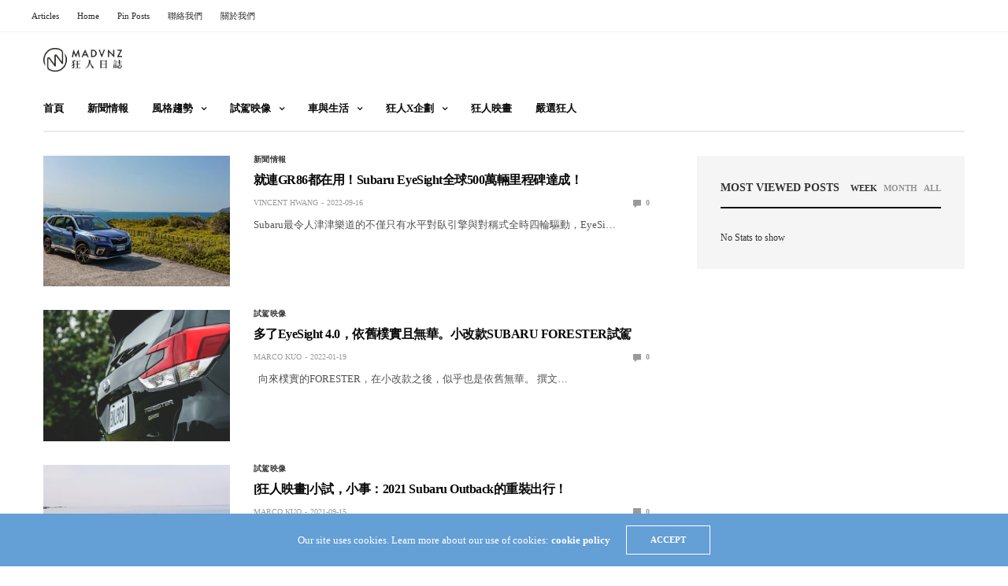

--- FILE ---
content_type: text/html; charset=UTF-8
request_url: https://madvnz.com/tag/eyesight/
body_size: 16551
content:
<!doctype html>
<html dir="ltr" lang="zh-TW" prefix="og: https://ogp.me/ns#">
<head>
<meta charset="UTF-8">
<meta name="viewport" content="width=device-width, initial-scale=1, maximum-scale=1, viewport-fit=cover">
<link rel="profile" href="http://gmpg.org/xfn/11">
<title>eyesight | MadVnz</title>
<!-- All in One SEO 4.9.2 - aioseo.com -->
<meta name="robots" content="max-image-preview:large" />
<link rel="canonical" href="https://madvnz.com/tag/eyesight/" />
<meta name="generator" content="All in One SEO (AIOSEO) 4.9.2" />
<script type="application/ld+json" class="aioseo-schema">
{"@context":"https:\/\/schema.org","@graph":[{"@type":"BreadcrumbList","@id":"https:\/\/madvnz.com\/tag\/eyesight\/#breadcrumblist","itemListElement":[{"@type":"ListItem","@id":"https:\/\/madvnz.com#listItem","position":1,"name":"Home","item":"https:\/\/madvnz.com","nextItem":{"@type":"ListItem","@id":"https:\/\/madvnz.com\/tag\/eyesight\/#listItem","name":"eyesight"}},{"@type":"ListItem","@id":"https:\/\/madvnz.com\/tag\/eyesight\/#listItem","position":2,"name":"eyesight","previousItem":{"@type":"ListItem","@id":"https:\/\/madvnz.com#listItem","name":"Home"}}]},{"@type":"CollectionPage","@id":"https:\/\/madvnz.com\/tag\/eyesight\/#collectionpage","url":"https:\/\/madvnz.com\/tag\/eyesight\/","name":"eyesight | MadVnz","inLanguage":"zh-TW","isPartOf":{"@id":"https:\/\/madvnz.com\/#website"},"breadcrumb":{"@id":"https:\/\/madvnz.com\/tag\/eyesight\/#breadcrumblist"}},{"@type":"Organization","@id":"https:\/\/madvnz.com\/#organization","name":"\u72c2\u4eba\u65e5\u8a8c","url":"https:\/\/madvnz.com\/","telephone":"+886987929177","logo":{"@type":"ImageObject","url":"https:\/\/i0.wp.com\/madvnz.com\/wp-content\/uploads\/2022\/07\/logo-index-536140.png?fit=536%2C140&ssl=1","@id":"https:\/\/madvnz.com\/tag\/eyesight\/#organizationLogo","width":536,"height":140},"image":{"@id":"https:\/\/madvnz.com\/tag\/eyesight\/#organizationLogo"},"sameAs":["https:\/\/www.facebook.com\/madvnzdiary","https:\/\/www.instagram.com\/madvnz\/","https:\/\/www.youtube.com\/user\/MadVnzDairy"]},{"@type":"WebSite","@id":"https:\/\/madvnz.com\/#website","url":"https:\/\/madvnz.com\/","name":"MadVnz","inLanguage":"zh-TW","publisher":{"@id":"https:\/\/madvnz.com\/#organization"}}]}
</script>
<!-- All in One SEO -->
<link rel='dns-prefetch' href='//cdn.plyr.io' />
<link rel='dns-prefetch' href='//stats.wp.com' />
<link rel='dns-prefetch' href='//www.googletagmanager.com' />
<link rel='preconnect' href='//i0.wp.com' />
<link rel="alternate" type="application/rss+xml" title="訂閱《MadVnz》&raquo; 資訊提供" href="https://madvnz.com/feed/" />
<link rel="alternate" type="application/rss+xml" title="訂閱《MadVnz》&raquo; 留言的資訊提供" href="https://madvnz.com/comments/feed/" />
<link rel="alternate" type="application/rss+xml" title="訂閱《MadVnz》&raquo; 標籤〈eyesight〉的資訊提供" href="https://madvnz.com/tag/eyesight/feed/" />
<style id='wp-img-auto-sizes-contain-inline-css' type='text/css'>
img:is([sizes=auto i],[sizes^="auto," i]){contain-intrinsic-size:3000px 1500px}
/*# sourceURL=wp-img-auto-sizes-contain-inline-css */
</style>
<style id='wp-emoji-styles-inline-css' type='text/css'>
img.wp-smiley, img.emoji {
display: inline !important;
border: none !important;
box-shadow: none !important;
height: 1em !important;
width: 1em !important;
margin: 0 0.07em !important;
vertical-align: -0.1em !important;
background: none !important;
padding: 0 !important;
}
/*# sourceURL=wp-emoji-styles-inline-css */
</style>
<style id='wp-block-library-inline-css' type='text/css'>
:root{--wp-block-synced-color:#7a00df;--wp-block-synced-color--rgb:122,0,223;--wp-bound-block-color:var(--wp-block-synced-color);--wp-editor-canvas-background:#ddd;--wp-admin-theme-color:#007cba;--wp-admin-theme-color--rgb:0,124,186;--wp-admin-theme-color-darker-10:#006ba1;--wp-admin-theme-color-darker-10--rgb:0,107,160.5;--wp-admin-theme-color-darker-20:#005a87;--wp-admin-theme-color-darker-20--rgb:0,90,135;--wp-admin-border-width-focus:2px}@media (min-resolution:192dpi){:root{--wp-admin-border-width-focus:1.5px}}.wp-element-button{cursor:pointer}:root .has-very-light-gray-background-color{background-color:#eee}:root .has-very-dark-gray-background-color{background-color:#313131}:root .has-very-light-gray-color{color:#eee}:root .has-very-dark-gray-color{color:#313131}:root .has-vivid-green-cyan-to-vivid-cyan-blue-gradient-background{background:linear-gradient(135deg,#00d084,#0693e3)}:root .has-purple-crush-gradient-background{background:linear-gradient(135deg,#34e2e4,#4721fb 50%,#ab1dfe)}:root .has-hazy-dawn-gradient-background{background:linear-gradient(135deg,#faaca8,#dad0ec)}:root .has-subdued-olive-gradient-background{background:linear-gradient(135deg,#fafae1,#67a671)}:root .has-atomic-cream-gradient-background{background:linear-gradient(135deg,#fdd79a,#004a59)}:root .has-nightshade-gradient-background{background:linear-gradient(135deg,#330968,#31cdcf)}:root .has-midnight-gradient-background{background:linear-gradient(135deg,#020381,#2874fc)}:root{--wp--preset--font-size--normal:16px;--wp--preset--font-size--huge:42px}.has-regular-font-size{font-size:1em}.has-larger-font-size{font-size:2.625em}.has-normal-font-size{font-size:var(--wp--preset--font-size--normal)}.has-huge-font-size{font-size:var(--wp--preset--font-size--huge)}:root .has-text-align-center{text-align:center}:root .has-text-align-left{text-align:left}:root .has-text-align-right{text-align:right}.has-fit-text{white-space:nowrap!important}#end-resizable-editor-section{display:none}.aligncenter{clear:both}.items-justified-left{justify-content:flex-start}.items-justified-center{justify-content:center}.items-justified-right{justify-content:flex-end}.items-justified-space-between{justify-content:space-between}.screen-reader-text{word-wrap:normal!important;border:0;clip-path:inset(50%);height:1px;margin:-1px;overflow:hidden;padding:0;position:absolute;width:1px}.screen-reader-text:focus{background-color:#ddd;clip-path:none;color:#444;display:block;font-size:1em;height:auto;left:5px;line-height:normal;padding:15px 23px 14px;text-decoration:none;top:5px;width:auto;z-index:100000}html :where(.has-border-color){border-style:solid}html :where([style*=border-top-color]){border-top-style:solid}html :where([style*=border-right-color]){border-right-style:solid}html :where([style*=border-bottom-color]){border-bottom-style:solid}html :where([style*=border-left-color]){border-left-style:solid}html :where([style*=border-width]){border-style:solid}html :where([style*=border-top-width]){border-top-style:solid}html :where([style*=border-right-width]){border-right-style:solid}html :where([style*=border-bottom-width]){border-bottom-style:solid}html :where([style*=border-left-width]){border-left-style:solid}html :where(img[class*=wp-image-]){height:auto;max-width:100%}:where(figure){margin:0 0 1em}html :where(.is-position-sticky){--wp-admin--admin-bar--position-offset:var(--wp-admin--admin-bar--height,0px)}@media screen and (max-width:600px){html :where(.is-position-sticky){--wp-admin--admin-bar--position-offset:0px}}
/*# sourceURL=wp-block-library-inline-css */
</style><style id='wp-block-paragraph-inline-css' type='text/css'>
.is-small-text{font-size:.875em}.is-regular-text{font-size:1em}.is-large-text{font-size:2.25em}.is-larger-text{font-size:3em}.has-drop-cap:not(:focus):first-letter{float:left;font-size:8.4em;font-style:normal;font-weight:100;line-height:.68;margin:.05em .1em 0 0;text-transform:uppercase}body.rtl .has-drop-cap:not(:focus):first-letter{float:none;margin-left:.1em}p.has-drop-cap.has-background{overflow:hidden}:root :where(p.has-background){padding:1.25em 2.375em}:where(p.has-text-color:not(.has-link-color)) a{color:inherit}p.has-text-align-left[style*="writing-mode:vertical-lr"],p.has-text-align-right[style*="writing-mode:vertical-rl"]{rotate:180deg}
/*# sourceURL=https://madvnz.com/wp-content/plugins/gutenberg/build/styles/block-library/paragraph/style.css */
</style>
<style id='wp-block-quote-inline-css' type='text/css'>
.wp-block-quote{box-sizing:border-box;overflow-wrap:break-word}.wp-block-quote.is-large:where(:not(.is-style-plain)),.wp-block-quote.is-style-large:where(:not(.is-style-plain)){margin-bottom:1em;padding:0 1em}.wp-block-quote.is-large:where(:not(.is-style-plain)) p,.wp-block-quote.is-style-large:where(:not(.is-style-plain)) p{font-size:1.5em;font-style:italic;line-height:1.6}.wp-block-quote.is-large:where(:not(.is-style-plain)) cite,.wp-block-quote.is-large:where(:not(.is-style-plain)) footer,.wp-block-quote.is-style-large:where(:not(.is-style-plain)) cite,.wp-block-quote.is-style-large:where(:not(.is-style-plain)) footer{font-size:1.125em;text-align:right}.wp-block-quote>cite{display:block}
/*# sourceURL=https://madvnz.com/wp-content/plugins/gutenberg/build/styles/block-library/quote/style.css */
</style>
<style id='global-styles-inline-css' type='text/css'>
:root{--wp--preset--aspect-ratio--square: 1;--wp--preset--aspect-ratio--4-3: 4/3;--wp--preset--aspect-ratio--3-4: 3/4;--wp--preset--aspect-ratio--3-2: 3/2;--wp--preset--aspect-ratio--2-3: 2/3;--wp--preset--aspect-ratio--16-9: 16/9;--wp--preset--aspect-ratio--9-16: 9/16;--wp--preset--color--black: #000000;--wp--preset--color--cyan-bluish-gray: #abb8c3;--wp--preset--color--white: #ffffff;--wp--preset--color--pale-pink: #f78da7;--wp--preset--color--vivid-red: #cf2e2e;--wp--preset--color--luminous-vivid-orange: #ff6900;--wp--preset--color--luminous-vivid-amber: #fcb900;--wp--preset--color--light-green-cyan: #7bdcb5;--wp--preset--color--vivid-green-cyan: #00d084;--wp--preset--color--pale-cyan-blue: #8ed1fc;--wp--preset--color--vivid-cyan-blue: #0693e3;--wp--preset--color--vivid-purple: #9b51e0;--wp--preset--color--thb-accent: #f74a2e;--wp--preset--gradient--vivid-cyan-blue-to-vivid-purple: linear-gradient(135deg,rgb(6,147,227) 0%,rgb(155,81,224) 100%);--wp--preset--gradient--light-green-cyan-to-vivid-green-cyan: linear-gradient(135deg,rgb(122,220,180) 0%,rgb(0,208,130) 100%);--wp--preset--gradient--luminous-vivid-amber-to-luminous-vivid-orange: linear-gradient(135deg,rgb(252,185,0) 0%,rgb(255,105,0) 100%);--wp--preset--gradient--luminous-vivid-orange-to-vivid-red: linear-gradient(135deg,rgb(255,105,0) 0%,rgb(207,46,46) 100%);--wp--preset--gradient--very-light-gray-to-cyan-bluish-gray: linear-gradient(135deg,rgb(238,238,238) 0%,rgb(169,184,195) 100%);--wp--preset--gradient--cool-to-warm-spectrum: linear-gradient(135deg,rgb(74,234,220) 0%,rgb(151,120,209) 20%,rgb(207,42,186) 40%,rgb(238,44,130) 60%,rgb(251,105,98) 80%,rgb(254,248,76) 100%);--wp--preset--gradient--blush-light-purple: linear-gradient(135deg,rgb(255,206,236) 0%,rgb(152,150,240) 100%);--wp--preset--gradient--blush-bordeaux: linear-gradient(135deg,rgb(254,205,165) 0%,rgb(254,45,45) 50%,rgb(107,0,62) 100%);--wp--preset--gradient--luminous-dusk: linear-gradient(135deg,rgb(255,203,112) 0%,rgb(199,81,192) 50%,rgb(65,88,208) 100%);--wp--preset--gradient--pale-ocean: linear-gradient(135deg,rgb(255,245,203) 0%,rgb(182,227,212) 50%,rgb(51,167,181) 100%);--wp--preset--gradient--electric-grass: linear-gradient(135deg,rgb(202,248,128) 0%,rgb(113,206,126) 100%);--wp--preset--gradient--midnight: linear-gradient(135deg,rgb(2,3,129) 0%,rgb(40,116,252) 100%);--wp--preset--font-size--small: 13px;--wp--preset--font-size--medium: 20px;--wp--preset--font-size--large: 36px;--wp--preset--font-size--x-large: 42px;--wp--preset--spacing--20: 0.44rem;--wp--preset--spacing--30: 0.67rem;--wp--preset--spacing--40: 1rem;--wp--preset--spacing--50: 1.5rem;--wp--preset--spacing--60: 2.25rem;--wp--preset--spacing--70: 3.38rem;--wp--preset--spacing--80: 5.06rem;--wp--preset--shadow--natural: 6px 6px 9px rgba(0, 0, 0, 0.2);--wp--preset--shadow--deep: 12px 12px 50px rgba(0, 0, 0, 0.4);--wp--preset--shadow--sharp: 6px 6px 0px rgba(0, 0, 0, 0.2);--wp--preset--shadow--outlined: 6px 6px 0px -3px rgb(255, 255, 255), 6px 6px rgb(0, 0, 0);--wp--preset--shadow--crisp: 6px 6px 0px rgb(0, 0, 0);}:where(.is-layout-flex){gap: 0.5em;}:where(.is-layout-grid){gap: 0.5em;}body .is-layout-flex{display: flex;}.is-layout-flex{flex-wrap: wrap;align-items: center;}.is-layout-flex > :is(*, div){margin: 0;}body .is-layout-grid{display: grid;}.is-layout-grid > :is(*, div){margin: 0;}:where(.wp-block-columns.is-layout-flex){gap: 2em;}:where(.wp-block-columns.is-layout-grid){gap: 2em;}:where(.wp-block-post-template.is-layout-flex){gap: 1.25em;}:where(.wp-block-post-template.is-layout-grid){gap: 1.25em;}.has-black-color{color: var(--wp--preset--color--black) !important;}.has-cyan-bluish-gray-color{color: var(--wp--preset--color--cyan-bluish-gray) !important;}.has-white-color{color: var(--wp--preset--color--white) !important;}.has-pale-pink-color{color: var(--wp--preset--color--pale-pink) !important;}.has-vivid-red-color{color: var(--wp--preset--color--vivid-red) !important;}.has-luminous-vivid-orange-color{color: var(--wp--preset--color--luminous-vivid-orange) !important;}.has-luminous-vivid-amber-color{color: var(--wp--preset--color--luminous-vivid-amber) !important;}.has-light-green-cyan-color{color: var(--wp--preset--color--light-green-cyan) !important;}.has-vivid-green-cyan-color{color: var(--wp--preset--color--vivid-green-cyan) !important;}.has-pale-cyan-blue-color{color: var(--wp--preset--color--pale-cyan-blue) !important;}.has-vivid-cyan-blue-color{color: var(--wp--preset--color--vivid-cyan-blue) !important;}.has-vivid-purple-color{color: var(--wp--preset--color--vivid-purple) !important;}.has-black-background-color{background-color: var(--wp--preset--color--black) !important;}.has-cyan-bluish-gray-background-color{background-color: var(--wp--preset--color--cyan-bluish-gray) !important;}.has-white-background-color{background-color: var(--wp--preset--color--white) !important;}.has-pale-pink-background-color{background-color: var(--wp--preset--color--pale-pink) !important;}.has-vivid-red-background-color{background-color: var(--wp--preset--color--vivid-red) !important;}.has-luminous-vivid-orange-background-color{background-color: var(--wp--preset--color--luminous-vivid-orange) !important;}.has-luminous-vivid-amber-background-color{background-color: var(--wp--preset--color--luminous-vivid-amber) !important;}.has-light-green-cyan-background-color{background-color: var(--wp--preset--color--light-green-cyan) !important;}.has-vivid-green-cyan-background-color{background-color: var(--wp--preset--color--vivid-green-cyan) !important;}.has-pale-cyan-blue-background-color{background-color: var(--wp--preset--color--pale-cyan-blue) !important;}.has-vivid-cyan-blue-background-color{background-color: var(--wp--preset--color--vivid-cyan-blue) !important;}.has-vivid-purple-background-color{background-color: var(--wp--preset--color--vivid-purple) !important;}.has-black-border-color{border-color: var(--wp--preset--color--black) !important;}.has-cyan-bluish-gray-border-color{border-color: var(--wp--preset--color--cyan-bluish-gray) !important;}.has-white-border-color{border-color: var(--wp--preset--color--white) !important;}.has-pale-pink-border-color{border-color: var(--wp--preset--color--pale-pink) !important;}.has-vivid-red-border-color{border-color: var(--wp--preset--color--vivid-red) !important;}.has-luminous-vivid-orange-border-color{border-color: var(--wp--preset--color--luminous-vivid-orange) !important;}.has-luminous-vivid-amber-border-color{border-color: var(--wp--preset--color--luminous-vivid-amber) !important;}.has-light-green-cyan-border-color{border-color: var(--wp--preset--color--light-green-cyan) !important;}.has-vivid-green-cyan-border-color{border-color: var(--wp--preset--color--vivid-green-cyan) !important;}.has-pale-cyan-blue-border-color{border-color: var(--wp--preset--color--pale-cyan-blue) !important;}.has-vivid-cyan-blue-border-color{border-color: var(--wp--preset--color--vivid-cyan-blue) !important;}.has-vivid-purple-border-color{border-color: var(--wp--preset--color--vivid-purple) !important;}.has-vivid-cyan-blue-to-vivid-purple-gradient-background{background: var(--wp--preset--gradient--vivid-cyan-blue-to-vivid-purple) !important;}.has-light-green-cyan-to-vivid-green-cyan-gradient-background{background: var(--wp--preset--gradient--light-green-cyan-to-vivid-green-cyan) !important;}.has-luminous-vivid-amber-to-luminous-vivid-orange-gradient-background{background: var(--wp--preset--gradient--luminous-vivid-amber-to-luminous-vivid-orange) !important;}.has-luminous-vivid-orange-to-vivid-red-gradient-background{background: var(--wp--preset--gradient--luminous-vivid-orange-to-vivid-red) !important;}.has-very-light-gray-to-cyan-bluish-gray-gradient-background{background: var(--wp--preset--gradient--very-light-gray-to-cyan-bluish-gray) !important;}.has-cool-to-warm-spectrum-gradient-background{background: var(--wp--preset--gradient--cool-to-warm-spectrum) !important;}.has-blush-light-purple-gradient-background{background: var(--wp--preset--gradient--blush-light-purple) !important;}.has-blush-bordeaux-gradient-background{background: var(--wp--preset--gradient--blush-bordeaux) !important;}.has-luminous-dusk-gradient-background{background: var(--wp--preset--gradient--luminous-dusk) !important;}.has-pale-ocean-gradient-background{background: var(--wp--preset--gradient--pale-ocean) !important;}.has-electric-grass-gradient-background{background: var(--wp--preset--gradient--electric-grass) !important;}.has-midnight-gradient-background{background: var(--wp--preset--gradient--midnight) !important;}.has-small-font-size{font-size: var(--wp--preset--font-size--small) !important;}.has-medium-font-size{font-size: var(--wp--preset--font-size--medium) !important;}.has-large-font-size{font-size: var(--wp--preset--font-size--large) !important;}.has-x-large-font-size{font-size: var(--wp--preset--font-size--x-large) !important;}
/*# sourceURL=global-styles-inline-css */
</style>
<style id='classic-theme-styles-inline-css' type='text/css'>
.wp-block-button__link{background-color:#32373c;border-radius:9999px;box-shadow:none;color:#fff;font-size:1.125em;padding:calc(.667em + 2px) calc(1.333em + 2px);text-decoration:none}.wp-block-file__button{background:#32373c;color:#fff}.wp-block-accordion-heading{margin:0}.wp-block-accordion-heading__toggle{background-color:inherit!important;color:inherit!important}.wp-block-accordion-heading__toggle:not(:focus-visible){outline:none}.wp-block-accordion-heading__toggle:focus,.wp-block-accordion-heading__toggle:hover{background-color:inherit!important;border:none;box-shadow:none;color:inherit;padding:var(--wp--preset--spacing--20,1em) 0;text-decoration:none}.wp-block-accordion-heading__toggle:focus-visible{outline:auto;outline-offset:0}
/*# sourceURL=https://madvnz.com/wp-content/plugins/gutenberg/build/styles/block-library/classic.css */
</style>
<!-- <link rel='stylesheet' id='esg-plugin-settings-css' href='https://madvnz.com/wp-content/plugins/essential-grid/public/assets/css/settings.css?ver=3.0.19' media='all' /> -->
<!-- <link rel='stylesheet' id='tp-fontello-css' href='https://madvnz.com/wp-content/plugins/essential-grid/public/assets/font/fontello/css/fontello.css?ver=3.0.19' media='all' /> -->
<!-- <link rel='stylesheet' id='mediaelement-css' href='https://madvnz.com/wp-includes/js/mediaelement/mediaelementplayer-legacy.min.css?ver=4.2.17' media='all' /> -->
<!-- <link rel='stylesheet' id='wp-mediaelement-css' href='https://madvnz.com/wp-includes/js/mediaelement/wp-mediaelement.min.css?ver=6.9' media='all' /> -->
<!-- <link rel='stylesheet' id='fvp-frontend-css' href='https://madvnz.com/wp-content/plugins/featured-video-plus/styles/frontend.css?ver=2.3.3' media='all' /> -->
<!-- <link rel='stylesheet' id='thb-fa-css' href='https://madvnz.com/wp-content/themes/goodlife-wp/assets/css/font-awesome.min.css?ver=4.7.0' media='all' /> -->
<!-- <link rel='stylesheet' id='thb-app-css' href='https://madvnz.com/wp-content/themes/goodlife-wp/assets/css/app.css?ver=4.6.0' media='all' /> -->
<link rel="stylesheet" type="text/css" href="//madvnz.com/wp-content/cache/wpfc-minified/8wkisv4v/dxqep.css" media="all"/>
<style id='thb-app-inline-css' type='text/css'>
body {font-family:Karla;}h1, h2, h3, h4, h5, h6 {font-family:Poppins;}.subheader {background-color: !important;}.subheader.dark ul > li .sub-menu,.subheader.light ul > li .sub-menu {background:;}.subheader ul {}@media only screen and (min-width:48.063em) {.header {}}.header {background-color: !important;}@media only screen and (min-width:64.063em) {.header .logo .logoimg {max-height:;}}@media only screen and (max-width:64.063em) {.header .logo .logoimg {max-height:;}}@media only screen and (min-width:64.063em) {.subheader.fixed .logo .logolink .logoimg {max-height:;}}.menu-holder.style1.dark {background-color: !important;}#mobile-menu {background-color: !important;}input[type="submit"],submit,.button,.btn {}.post .post-bottom-meta {}.post .post-category {}.widget > strong {}h1,.h1 {}h2 {}h3 {}h4 {}h5 {}h6 {}.post .post-title h1 {}.menu-holder ul.sf-menu > li > a {}.menu-holder ul.sf-menu > li > a {}.menu-holder ul li .sub-menu li a,.menu-holder ul li.menu-item-mega-parent .thb_mega_menu_holder .thb_mega_menu li > a {}.menu-holder ul li .sub-menu li a,.menu-holder ul li.menu-item-mega-parent .thb_mega_menu_holder .thb_mega_menu li > a {}.mobile-menu li a {}.mobile-menu li a {}.mobile-menu .sub-menu li a {}.mobile-menu .sub-menu li a {}.widget:not(.widget_singlead) {background-color: !important;}[role="main"] .widget.widget_categoryslider .slick-nav {background-color: !important;}#footer {background-color: !important;}#footer .widget.widget_categoryslider .slick-nav {background-color: !important;}.thb-login-form.dark,.thb-login-form {background-color: !important;}#subfooter {background-color: !important;}@media only screen and (min-width:48.063em) {#subfooter .logolink .logoimg {max-height:200px;}}
/*# sourceURL=thb-app-inline-css */
</style>
<link rel='stylesheet' id='style-css' href='https://madvnz.com/wp-content/themes/goodlife-wp-child/style.css?ver=4.6.0' media='all' />
<script type="text/javascript" src="https://madvnz.com/wp-includes/js/jquery/jquery.min.js?ver=3.7.1" id="jquery-core-js"></script>
<script type="text/javascript" src="https://madvnz.com/wp-includes/js/jquery/jquery-migrate.min.js?ver=3.4.1" id="jquery-migrate-js"></script>
<script type="text/javascript" id="mediaelement-core-js-before">
/* <![CDATA[ */
var mejsL10n = {"language":"zh","strings":{"mejs.download-file":"\u4e0b\u8f09\u6a94\u6848","mejs.install-flash":"\u76ee\u524d\u4f7f\u7528\u7684\u700f\u89bd\u5668\u5c1a\u672a\u555f\u7528\u6216\u5b89\u88dd Flash Player\u3002\u8acb\u70ba\u700f\u89bd\u5668\u555f\u7528 Flash Player \u6216\u5f9e https://get.adobe.com/flashplayer/ \u4e0b\u8f09\u6700\u65b0\u7248\u672c\u3002","mejs.fullscreen":"\u5168\u87a2\u5e55","mejs.play":"\u64ad\u653e","mejs.pause":"\u66ab\u505c","mejs.time-slider":"\u6642\u9593\u6ed1\u687f","mejs.time-help-text":"\u4f7f\u7528\u5411\u5de6/\u5411\u53f3\u9375\u5012\u8f49/\u5feb\u8f49 1 \u79d2\uff0c\u5411\u4e0a/\u5411\u4e0b\u9375\u5012\u8f49/\u5feb\u8f49 10 \u79d2\u3002","mejs.live-broadcast":"\u76f4\u64ad","mejs.volume-help-text":"\u4f7f\u7528\u5411\u4e0a/\u5411\u4e0b\u9375\u4ee5\u63d0\u9ad8\u6216\u964d\u4f4e\u97f3\u91cf\u3002","mejs.unmute":"\u53d6\u6d88\u975c\u97f3","mejs.mute":"\u975c\u97f3","mejs.volume-slider":"\u97f3\u91cf\u6ed1\u687f","mejs.video-player":"\u8996\u8a0a\u64ad\u653e\u5668","mejs.audio-player":"\u97f3\u8a0a\u64ad\u653e\u5668","mejs.captions-subtitles":"\u7121\u969c\u7919\u5b57\u5e55/\u5c0d\u767d\u5b57\u5e55","mejs.captions-chapters":"\u7ae0\u7bc0","mejs.none":"\u7121","mejs.afrikaans":"\u5357\u975e\u8377\u862d\u6587","mejs.albanian":"\u963f\u723e\u5df4\u5c3c\u4e9e\u6587","mejs.arabic":"\u963f\u62c9\u4f2f\u6587","mejs.belarusian":"\u767d\u7f85\u65af\u6587","mejs.bulgarian":"\u4fdd\u52a0\u5229\u4e9e\u6587","mejs.catalan":"\u52a0\u6cf0\u7f85\u5c3c\u4e9e\u6587","mejs.chinese":"\u4e2d\u6587","mejs.chinese-simplified":"\u7c21\u9ad4\u4e2d\u6587","mejs.chinese-traditional":"\u7e41\u9ad4\u4e2d\u6587","mejs.croatian":"\u514b\u7f85\u57c3\u897f\u4e9e\u6587","mejs.czech":"\u6377\u514b\u6587","mejs.danish":"\u4e39\u9ea5\u6587","mejs.dutch":"\u8377\u862d\u6587","mejs.english":"\u82f1\u6587","mejs.estonian":"\u611b\u6c99\u5c3c\u4e9e\u6587","mejs.filipino":"\u83f2\u5f8b\u8cd3\u6587","mejs.finnish":"\u82ac\u862d\u6587","mejs.french":"\u6cd5\u6587","mejs.galician":"\u52a0\u91cc\u897f\u4e9e\u6587","mejs.german":"\u5fb7\u6587","mejs.greek":"\u5e0c\u81d8\u6587","mejs.haitian-creole":"\u6d77\u5730\u514b\u91cc\u5967\u6587","mejs.hebrew":"\u5e0c\u4f2f\u4f86\u6587","mejs.hindi":"\u5370\u5ea6\u6587","mejs.hungarian":"\u5308\u7259\u5229\u6587","mejs.icelandic":"\u51b0\u5cf6\u6587","mejs.indonesian":"\u5370\u5c3c\u6587","mejs.irish":"\u611b\u723e\u862d\u6587","mejs.italian":"\u7fa9\u5927\u5229\u6587","mejs.japanese":"\u65e5\u6587","mejs.korean":"\u97d3\u6587","mejs.latvian":"\u62c9\u812b\u7dad\u4e9e\u6587","mejs.lithuanian":"\u7acb\u9676\u5b9b\u6587","mejs.macedonian":"\u99ac\u5176\u9813\u6587","mejs.malay":"\u99ac\u4f86\u6587","mejs.maltese":"\u99ac\u723e\u4ed6\u6587","mejs.norwegian":"\u632a\u5a01\u6587","mejs.persian":"\u6ce2\u65af\u6587","mejs.polish":"\u6ce2\u862d\u6587","mejs.portuguese":"\u8461\u8404\u7259\u6587","mejs.romanian":"\u7f85\u99ac\u5c3c\u4e9e\u6587","mejs.russian":"\u4fc4\u6587","mejs.serbian":"\u585e\u723e\u7dad\u4e9e\u6587","mejs.slovak":"\u65af\u6d1b\u4f10\u514b\u6587","mejs.slovenian":"\u65af\u6d1b\u7dad\u5c3c\u4e9e\u6587","mejs.spanish":"\u897f\u73ed\u7259\u6587","mejs.swahili":"\u65af\u74e6\u5e0c\u91cc\u6587","mejs.swedish":"\u745e\u5178\u6587","mejs.tagalog":"\u5854\u52a0\u62c9\u65cf\u6587","mejs.thai":"\u6cf0\u6587","mejs.turkish":"\u571f\u8033\u5176\u6587","mejs.ukrainian":"\u70cf\u514b\u862d\u6587","mejs.vietnamese":"\u8d8a\u5357\u6587","mejs.welsh":"\u5a01\u723e\u65af\u6587","mejs.yiddish":"\u610f\u7b2c\u7dd2\u6587"}};
//# sourceURL=mediaelement-core-js-before
/* ]]> */
</script>
<script type="text/javascript" src="https://madvnz.com/wp-includes/js/mediaelement/mediaelement-and-player.min.js?ver=4.2.17" id="mediaelement-core-js"></script>
<script type="text/javascript" src="https://madvnz.com/wp-includes/js/mediaelement/mediaelement-migrate.min.js?ver=6.9" id="mediaelement-migrate-js"></script>
<script type="text/javascript" id="mediaelement-js-extra">
/* <![CDATA[ */
var _wpmejsSettings = {"pluginPath":"/wp-includes/js/mediaelement/","classPrefix":"mejs-","stretching":"responsive","audioShortcodeLibrary":"mediaelement","videoShortcodeLibrary":"mediaelement"};
//# sourceURL=mediaelement-js-extra
/* ]]> */
</script>
<script type="text/javascript" src="https://madvnz.com/wp-includes/js/mediaelement/wp-mediaelement.min.js?ver=6.9" id="wp-mediaelement-js"></script>
<script type="text/javascript" src="https://madvnz.com/wp-content/plugins/featured-video-plus/js/jquery.fitvids.min.js?ver=master-2015-08" id="jquery.fitvids-js"></script>
<script type="text/javascript" id="fvp-frontend-js-extra">
/* <![CDATA[ */
var fvpdata = {"ajaxurl":"https://madvnz.com/wp-admin/admin-ajax.php","nonce":"f87792fca7","fitvids":"1","dynamic":"1","overlay":"","opacity":"0.75","color":"b","width":"640"};
//# sourceURL=fvp-frontend-js-extra
/* ]]> */
</script>
<script type="text/javascript" src="https://madvnz.com/wp-content/plugins/featured-video-plus/js/frontend.min.js?ver=2.3.3" id="fvp-frontend-js"></script>
<script></script><link rel="https://api.w.org/" href="https://madvnz.com/wp-json/" /><link rel="alternate" title="JSON" type="application/json" href="https://madvnz.com/wp-json/wp/v2/tags/654" /><link rel="EditURI" type="application/rsd+xml" title="RSD" href="https://madvnz.com/xmlrpc.php?rsd" />
<meta name="generator" content="WordPress 6.9" />
<meta name="generator" content="Site Kit by Google 1.168.0" />	<style>img#wpstats{display:none}</style>
<!-- Analytics by WP Statistics - https://wp-statistics.com -->
<!-- 這個網址並未提供 amphtml 版本內容。 --><link rel="icon" href="https://i0.wp.com/madvnz.com/wp-content/uploads/2025/02/cropped-54247925_557463228097432_2574886074237059072_n.jpg?fit=32%2C32&#038;ssl=1" sizes="32x32" />
<link rel="icon" href="https://i0.wp.com/madvnz.com/wp-content/uploads/2025/02/cropped-54247925_557463228097432_2574886074237059072_n.jpg?fit=192%2C192&#038;ssl=1" sizes="192x192" />
<link rel="apple-touch-icon" href="https://i0.wp.com/madvnz.com/wp-content/uploads/2025/02/cropped-54247925_557463228097432_2574886074237059072_n.jpg?fit=180%2C180&#038;ssl=1" />
<meta name="msapplication-TileImage" content="https://i0.wp.com/madvnz.com/wp-content/uploads/2025/02/cropped-54247925_557463228097432_2574886074237059072_n.jpg?fit=270%2C270&#038;ssl=1" />
<noscript><style> .wpb_animate_when_almost_visible { opacity: 1; }</style></noscript></head>
<body class="archive tag tag-eyesight tag-654 wp-theme-goodlife-wp wp-child-theme-goodlife-wp-child thb-boxed-off thb_ads_header_mobile_off thb-lightbox-on thb-capitalize-off thb-dark-mode-off thb-header-style1 thb-title-underline-hover wpb-js-composer js-comp-ver-7.0 vc_responsive">
<div id="wrapper" class="open">
<!-- Start Content Container -->
<div id="content-container">
<!-- Start Content Click Capture -->
<div class="click-capture"></div>
<!-- End Content Click Capture -->
<!-- Start Fixed Header -->
<div class="subheader fixed light">
<div class="row hide-for-large mobile-fixed-header align-middle">
<div class="small-2 columns text-left mobile-icon-holder">
<div class="mobile-toggle-holder">
<div class="mobile-toggle">
<span></span><span></span><span></span>
</div>
</div>
</div>
<div class="small-8 large-4 columns logo">
<a href="https://madvnz.com/" class="logolink">
<img src="https://madvnz.com/wp-content/themes/goodlife-wp/assets/img/fixedlogo.png" class="logoimg" alt="MadVnz"/>
</a>
</div>
<div class="small-2 columns text-right mobile-share-holder">
<div>
<div class="quick_search">
<a href="#" class="quick_toggle"></a>
<svg class="quick_search_icon" xmlns="http://www.w3.org/2000/svg" xmlns:xlink="http://www.w3.org/1999/xlink" x="0px" y="0px" width="19px" height="19px" viewBox="0 0 19 19" xml:space="preserve">
<path d="M18.96,16.896l-4.973-4.926c1.02-1.255,1.633-2.846,1.633-4.578c0-4.035-3.312-7.317-7.385-7.317S0.849,3.358,0.849,7.393
c0,4.033,3.313,7.316,7.386,7.316c1.66,0,3.188-0.552,4.422-1.471l4.998,4.95c0.181,0.179,0.416,0.268,0.652,0.268
c0.235,0,0.472-0.089,0.652-0.268C19.32,17.832,19.32,17.253,18.96,16.896z M2.693,7.393c0-3.027,2.485-5.489,5.542-5.489
c3.054,0,5.541,2.462,5.541,5.489c0,3.026-2.486,5.489-5.541,5.489C5.179,12.882,2.693,10.419,2.693,7.393z"/>
</svg>		<form method="get" class="quick_searchform" role="search" action="https://madvnz.com/">
<input name="s" type="text" class="s">
<input type="submit" value="Search">
</form>
</div>
</div>
</div>
</div>
<div class="row full-width-row show-for-large">
<div class="small-12 large-3 columns logo small-only-text-center">
<a href="https://madvnz.com/" class="logolink">
<img src="https://madvnz.com/wp-content/themes/goodlife-wp/assets/img/fixedlogo.png" class="logoimg" alt="MadVnz"/>
</a>
</div>
<div class="large-6 columns text-center">
<nav class="menu-holder menu-light">
<ul id="menu-navigation" class="sf-menu"><li id="menu-item-15019" class="menu-item menu-item-type-custom menu-item-object-custom menu-item-home menu-item-15019"><a href="https://madvnz.com">首頁</a></li>
<li id="menu-item-15146" class="menu-item menu-item-type-taxonomy menu-item-object-category menu-item-15146 menu-item-category-682"><a href="https://madvnz.com/category/news_room/">新聞情報</a></li>
<li id="menu-item-15022" class="menu-item menu-item-type-taxonomy menu-item-object-category menu-item-has-children menu-item-15022 menu-item-category-737"><a href="https://madvnz.com/category/trend_life_style/">風格趨勢</a>
<ul class="sub-menu ">
<li id="menu-item-18199" class="menu-item menu-item-type-taxonomy menu-item-object-category menu-item-18199 menu-item-category-1234"><a href="https://madvnz.com/category/trend_life_style/overseas/">海外新訊</a></li>
<li id="menu-item-19112" class="menu-item menu-item-type-taxonomy menu-item-object-category menu-item-19112 menu-item-category-1235"><a href="https://madvnz.com/category/trend_life_style/modified/">改裝視界</a></li>
<li id="menu-item-19113" class="menu-item menu-item-type-taxonomy menu-item-object-category menu-item-19113 menu-item-category-1236"><a href="https://madvnz.com/category/trend_life_style/car-scene/">文化事件</a></li>
<li id="menu-item-19114" class="menu-item menu-item-type-taxonomy menu-item-object-category menu-item-19114 menu-item-category-1237"><a href="https://madvnz.com/category/trend_life_style/life-style/">生活態度</a></li>
</ul>
</li>
<li id="menu-item-15023" class="menu-item menu-item-type-taxonomy menu-item-object-category menu-item-has-children menu-item-15023 menu-item-category-4"><a href="https://madvnz.com/category/test_drive/">試駕映像</a>
<ul class="sub-menu ">
<li id="menu-item-18195" class="menu-item menu-item-type-taxonomy menu-item-object-category menu-item-18195 menu-item-category-1231"><a href="https://madvnz.com/category/test_drive/petrol/">燃油</a></li>
<li id="menu-item-18196" class="menu-item menu-item-type-taxonomy menu-item-object-category menu-item-18196 menu-item-category-1232"><a href="https://madvnz.com/category/test_drive/hybrid-vehicles/">油電</a></li>
<li id="menu-item-19111" class="menu-item menu-item-type-taxonomy menu-item-object-category menu-item-19111 menu-item-category-690"><a href="https://madvnz.com/category/test_drive/electro/">電動</a></li>
</ul>
</li>
<li id="menu-item-15148" class="menu-item menu-item-type-taxonomy menu-item-object-category menu-item-has-children menu-item-15148 menu-item-category-785"><a href="https://madvnz.com/category/men_machine/">車與生活</a>
<ul class="sub-menu ">
<li id="menu-item-18198" class="menu-item menu-item-type-taxonomy menu-item-object-category menu-item-18198 menu-item-category-91"><a href="https://madvnz.com/category/trend_life_style/events/">活動剪影</a></li>
<li id="menu-item-19105" class="menu-item menu-item-type-taxonomy menu-item-object-category menu-item-19105 menu-item-category-9"><a href="https://madvnz.com/category/men_machine/%e4%ba%ba%e8%bb%8a%e9%97%9c%e4%bf%82/">人車關係</a></li>
<li id="menu-item-19106" class="menu-item menu-item-type-taxonomy menu-item-object-category menu-item-19106 menu-item-category-90"><a href="https://madvnz.com/category/men_machine/mean-machine/">經典再現</a></li>
<li id="menu-item-19108" class="menu-item menu-item-type-taxonomy menu-item-object-category menu-item-19108 menu-item-category-92"><a href="https://madvnz.com/category/men_machine/project-built/">愛車大改造</a></li>
<li id="menu-item-19110" class="menu-item menu-item-type-taxonomy menu-item-object-category menu-item-19110 menu-item-category-94"><a href="https://madvnz.com/category/men_machine/%e8%bb%8a%e7%99%a1%e5%b0%88%e6%ac%84-petroheads-column/">車癡專欄</a></li>
</ul>
</li>
<li id="menu-item-15147" class="menu-item menu-item-type-taxonomy menu-item-object-category menu-item-has-children menu-item-15147 menu-item-category-787"><a href="https://madvnz.com/category/feature/">狂人X企劃</a>
<ul class="sub-menu ">
<li id="menu-item-18197" class="menu-item menu-item-type-taxonomy menu-item-object-category menu-item-18197 menu-item-category-1233"><a href="https://madvnz.com/category/feature/mdsp/">特別企劃</a></li>
<li id="menu-item-19107" class="menu-item menu-item-type-taxonomy menu-item-object-category menu-item-19107 menu-item-category-11"><a href="https://madvnz.com/category/feature/%e5%85%ac%e8%b7%af%e5%a3%af%e9%81%8a/">公路壯遊</a></li>
<li id="menu-item-19109" class="menu-item menu-item-type-taxonomy menu-item-object-category menu-item-19109 menu-item-category-10"><a href="https://madvnz.com/category/feature/%e6%92%92%e9%87%8e%e8%a8%98%e8%b6%a3/">撒野記趣</a></li>
</ul>
</li>
<li id="menu-item-19115" class="menu-item menu-item-type-taxonomy menu-item-object-post_tag menu-item-19115"><a href="https://madvnz.com/tag/%e7%8b%82%e4%ba%ba%e6%98%a0%e7%95%ab/">狂人映畫</a></li>
<li id="menu-item-15149" class="menu-item menu-item-type-taxonomy menu-item-object-category menu-item-15149 menu-item-category-788"><a href="https://madvnz.com/category/project_select/">嚴選狂人</a></li>
</ul>								</nav>
</div>
<div class="large-3 columns">
<ul class="sf-menu right-menu text-right">
</ul>
</div>
</div>
</div>
<!-- End Fixed Header -->
<!-- Start Sub Header -->
<div class="subheader show-for-large light ">
<div class="row
full-width-row">
<div class="small-12 medium-6 large-7 columns">
<nav class="subheader-menu">
<div class="sf-menu"><ul>
<li class="page_item page-item-608"><a href="https://madvnz.com/608-2/">Articles</a></li>
<li class="page_item page-item-240"><a href="https://madvnz.com/">Home</a></li>
<li class="page_item page-item-19224"><a href="https://madvnz.com/be-pin-posts/">Pin Posts</a></li>
<li class="page_item page-item-17"><a href="https://madvnz.com/contact/">聯絡我們</a></li>
<li class="page_item page-item-2"><a href="https://madvnz.com/about-2/">關於我們</a></li>
</ul></div>
</nav>
</div>
<div class="small-12 medium-6 large-5 columns text-right">
<ul class="sf-menu right-menu">
</ul>
</div>
</div>
</div>
<!-- End Sub Header -->
<!-- Start Header -->
<header class="header style1  light">
<div class="row">
<div class="small-2 columns text-left mobile-icon-holder">
<div class="mobile-toggle-holder">
<div class="mobile-toggle">
<span></span><span></span><span></span>
</div>
</div>
</div>
<div class="small-8 large-4 columns logo">
<a href="https://madvnz.com/" class="logolink">
<img src="https://madvnz.com/wp-content/uploads/2022/09/LOGO2.png" class="logoimg" alt="MadVnz"/>
</a>
</div>
<div class="small-2 columns text-right mobile-share-holder">
<div>
<div class="quick_search">
<a href="#" class="quick_toggle"></a>
<svg class="quick_search_icon" xmlns="http://www.w3.org/2000/svg" xmlns:xlink="http://www.w3.org/1999/xlink" x="0px" y="0px" width="19px" height="19px" viewBox="0 0 19 19" xml:space="preserve">
<path d="M18.96,16.896l-4.973-4.926c1.02-1.255,1.633-2.846,1.633-4.578c0-4.035-3.312-7.317-7.385-7.317S0.849,3.358,0.849,7.393
c0,4.033,3.313,7.316,7.386,7.316c1.66,0,3.188-0.552,4.422-1.471l4.998,4.95c0.181,0.179,0.416,0.268,0.652,0.268
c0.235,0,0.472-0.089,0.652-0.268C19.32,17.832,19.32,17.253,18.96,16.896z M2.693,7.393c0-3.027,2.485-5.489,5.542-5.489
c3.054,0,5.541,2.462,5.541,5.489c0,3.026-2.486,5.489-5.541,5.489C5.179,12.882,2.693,10.419,2.693,7.393z"/>
</svg>		<form method="get" class="quick_searchform" role="search" action="https://madvnz.com/">
<input name="s" type="text" class="s">
<input type="submit" value="Search">
</form>
</div>
</div>
</div>
<div class="small-12 large-8 columns thb-a">
</div>
</div>
</header>
<!-- End Header -->
<div id="navholder" class="light-menu ">
<div class="row">
<div class="small-12 columns">
<nav class="menu-holder style1 light menu-light" id="menu_width">
<ul id="menu-navigation-1" class="sf-menu style1"><li class="menu-item menu-item-type-custom menu-item-object-custom menu-item-home menu-item-15019"><a href="https://madvnz.com">首頁</a></li>
<li class="menu-item menu-item-type-taxonomy menu-item-object-category menu-item-15146 menu-item-category-682"><a href="https://madvnz.com/category/news_room/">新聞情報</a></li>
<li class="menu-item menu-item-type-taxonomy menu-item-object-category menu-item-has-children menu-item-15022 menu-item-category-737"><a href="https://madvnz.com/category/trend_life_style/">風格趨勢</a>
<ul class="sub-menu ">
<li class="menu-item menu-item-type-taxonomy menu-item-object-category menu-item-18199 menu-item-category-1234"><a href="https://madvnz.com/category/trend_life_style/overseas/">海外新訊</a></li>
<li class="menu-item menu-item-type-taxonomy menu-item-object-category menu-item-19112 menu-item-category-1235"><a href="https://madvnz.com/category/trend_life_style/modified/">改裝視界</a></li>
<li class="menu-item menu-item-type-taxonomy menu-item-object-category menu-item-19113 menu-item-category-1236"><a href="https://madvnz.com/category/trend_life_style/car-scene/">文化事件</a></li>
<li class="menu-item menu-item-type-taxonomy menu-item-object-category menu-item-19114 menu-item-category-1237"><a href="https://madvnz.com/category/trend_life_style/life-style/">生活態度</a></li>
</ul>
</li>
<li class="menu-item menu-item-type-taxonomy menu-item-object-category menu-item-has-children menu-item-15023 menu-item-category-4"><a href="https://madvnz.com/category/test_drive/">試駕映像</a>
<ul class="sub-menu ">
<li class="menu-item menu-item-type-taxonomy menu-item-object-category menu-item-18195 menu-item-category-1231"><a href="https://madvnz.com/category/test_drive/petrol/">燃油</a></li>
<li class="menu-item menu-item-type-taxonomy menu-item-object-category menu-item-18196 menu-item-category-1232"><a href="https://madvnz.com/category/test_drive/hybrid-vehicles/">油電</a></li>
<li class="menu-item menu-item-type-taxonomy menu-item-object-category menu-item-19111 menu-item-category-690"><a href="https://madvnz.com/category/test_drive/electro/">電動</a></li>
</ul>
</li>
<li class="menu-item menu-item-type-taxonomy menu-item-object-category menu-item-has-children menu-item-15148 menu-item-category-785"><a href="https://madvnz.com/category/men_machine/">車與生活</a>
<ul class="sub-menu ">
<li class="menu-item menu-item-type-taxonomy menu-item-object-category menu-item-18198 menu-item-category-91"><a href="https://madvnz.com/category/trend_life_style/events/">活動剪影</a></li>
<li class="menu-item menu-item-type-taxonomy menu-item-object-category menu-item-19105 menu-item-category-9"><a href="https://madvnz.com/category/men_machine/%e4%ba%ba%e8%bb%8a%e9%97%9c%e4%bf%82/">人車關係</a></li>
<li class="menu-item menu-item-type-taxonomy menu-item-object-category menu-item-19106 menu-item-category-90"><a href="https://madvnz.com/category/men_machine/mean-machine/">經典再現</a></li>
<li class="menu-item menu-item-type-taxonomy menu-item-object-category menu-item-19108 menu-item-category-92"><a href="https://madvnz.com/category/men_machine/project-built/">愛車大改造</a></li>
<li class="menu-item menu-item-type-taxonomy menu-item-object-category menu-item-19110 menu-item-category-94"><a href="https://madvnz.com/category/men_machine/%e8%bb%8a%e7%99%a1%e5%b0%88%e6%ac%84-petroheads-column/">車癡專欄</a></li>
</ul>
</li>
<li class="menu-item menu-item-type-taxonomy menu-item-object-category menu-item-has-children menu-item-15147 menu-item-category-787"><a href="https://madvnz.com/category/feature/">狂人X企劃</a>
<ul class="sub-menu ">
<li class="menu-item menu-item-type-taxonomy menu-item-object-category menu-item-18197 menu-item-category-1233"><a href="https://madvnz.com/category/feature/mdsp/">特別企劃</a></li>
<li class="menu-item menu-item-type-taxonomy menu-item-object-category menu-item-19107 menu-item-category-11"><a href="https://madvnz.com/category/feature/%e5%85%ac%e8%b7%af%e5%a3%af%e9%81%8a/">公路壯遊</a></li>
<li class="menu-item menu-item-type-taxonomy menu-item-object-category menu-item-19109 menu-item-category-10"><a href="https://madvnz.com/category/feature/%e6%92%92%e9%87%8e%e8%a8%98%e8%b6%a3/">撒野記趣</a></li>
</ul>
</li>
<li class="menu-item menu-item-type-taxonomy menu-item-object-post_tag menu-item-19115"><a href="https://madvnz.com/tag/%e7%8b%82%e4%ba%ba%e6%98%a0%e7%95%ab/">狂人映畫</a></li>
<li class="menu-item menu-item-type-taxonomy menu-item-object-category menu-item-15149 menu-item-category-788"><a href="https://madvnz.com/category/project_select/">嚴選狂人</a></li>
</ul>									<div class="menu-right-content">
</div>
</nav>
</div>
</div>
</div>
<div role="main">
<div class="row top-padding">
<section class="small-12 medium-8 columns">
<div class="post style2 post-14840 type-post status-publish format-standard has-post-thumbnail hentry category-news_room tag-792 tag-subaru tag-eyesight tag-790 tag-794 tag-789">
<div class="row">
<div class="small-12 medium-4 columns">
<figure class="post-gallery">
<a href="https://madvnz.com/%e5%b0%b1%e9%80%a3gr86%e9%83%bd%e5%9c%a8%e7%94%a8%ef%bc%81subaru-eyesight%e5%85%a8%e7%90%83500%e8%90%ac%e8%bc%9b%e9%87%8c%e7%a8%8b%e7%a2%91%e9%81%94%e6%88%90%ef%bc%81/" rel="bookmark" title="就連GR86都在用！Subaru EyeSight全球500萬輛里程碑達成！">
<img width="640" height="450" src="https://i0.wp.com/madvnz.com/wp-content/uploads/2022/09/subaru_forester_2.0i-s_gt_edition_7-scaled.jpeg?resize=20%2C14&amp;ssl=1" class="attachment-goodlife-latest-2x size-goodlife-latest-2x thb-lazyload lazyload wp-post-image" alt="" decoding="async" loading="lazy" data-src="https://i0.wp.com/madvnz.com/wp-content/uploads/2022/09/subaru_forester_2.0i-s_gt_edition_7-scaled.jpeg?resize=640%2C450&amp;ssl=1" data-sizes="auto" />									</a>
</figure>
</div>
<div class="small-12 medium-8 columns">
<div class="post-category"><a href="https://madvnz.com/category/news_room/" class="single_category_title category-link-682" title="新聞情報">新聞情報</a></div>
<header class="post-title entry-header">
<h5 class="entry-title" itemprop="name headline"><a href="https://madvnz.com/%e5%b0%b1%e9%80%a3gr86%e9%83%bd%e5%9c%a8%e7%94%a8%ef%bc%81subaru-eyesight%e5%85%a8%e7%90%83500%e8%90%ac%e8%bc%9b%e9%87%8c%e7%a8%8b%e7%a2%91%e9%81%94%e6%88%90%ef%bc%81/" title="就連GR86都在用！Subaru EyeSight全球500萬輛里程碑達成！">就連GR86都在用！Subaru EyeSight全球500萬輛里程碑達成！</a></h5>			</header>
<aside class="post-bottom-meta">
<strong itemprop="author" class="author vcard"><a href="https://madvnz.com/author/vnz1986hwang/" title="「Vincent Hwang」的文章" rel="author">Vincent Hwang</a></strong>
<div class="time">2022-09-16</div>
<span class="comment">
<a href="https://madvnz.com/%e5%b0%b1%e9%80%a3gr86%e9%83%bd%e5%9c%a8%e7%94%a8%ef%bc%81subaru-eyesight%e5%85%a8%e7%90%83500%e8%90%ac%e8%bc%9b%e9%87%8c%e7%a8%8b%e7%a2%91%e9%81%94%e6%88%90%ef%bc%81/?noamp=mobile#respond" title="就連GR86都在用！Subaru EyeSight全球500萬輛里程碑達成！">
<svg class="comment_icon" width="13px" height="13px" viewBox="0 0 13 13"><use href="#comment_icon" /></svg> 0				</a>
</span>
</aside>
<div class="post-content entry-content small">
<p>Subaru最令人津津樂道的不僅只有水平對臥引擎與對稱式全時四輪驅動，EyeSi&hellip;</p>
</div>
</div>
</div>
</div>
<div class="post style2 post-13587 type-post status-publish format-standard has-post-thumbnail hentry category-test_drive category-petrol tag-forester tag-suv tag-subaru tag-eyesight tag-level2 tag-646 tag-657 tag-656">
<div class="row">
<div class="small-12 medium-4 columns">
<figure class="post-gallery">
<a href="https://madvnz.com/%e5%a4%9a%e4%ba%86eyesight-4-0%ef%bc%8c%e4%be%9d%e8%88%8a%e6%a8%b8%e5%af%a6%e4%b8%94%e7%84%a1%e8%8f%af%e3%80%82%e5%b0%8f%e6%94%b9%e6%ac%besubaru-forester%e8%a9%a6%e9%a7%95/" rel="bookmark" title="多了EyeSight 4.0，依舊樸實且無華。小改款SUBARU FORESTER試駕">
<img width="640" height="450" src="https://i0.wp.com/madvnz.com/wp-content/uploads/2022/01/batch_DSC_1203.jpg?resize=20%2C14&amp;ssl=1" class="attachment-goodlife-latest-2x size-goodlife-latest-2x thb-lazyload lazyload wp-post-image" alt="" decoding="async" loading="lazy" data-src="https://i0.wp.com/madvnz.com/wp-content/uploads/2022/01/batch_DSC_1203.jpg?resize=640%2C450&amp;ssl=1" data-sizes="auto" />									</a>
</figure>
</div>
<div class="small-12 medium-8 columns">
<div class="post-category"><a href="https://madvnz.com/category/test_drive/" class="single_category_title category-link-4" title="試駕映像">試駕映像</a></div>
<header class="post-title entry-header">
<h5 class="entry-title" itemprop="name headline"><a href="https://madvnz.com/%e5%a4%9a%e4%ba%86eyesight-4-0%ef%bc%8c%e4%be%9d%e8%88%8a%e6%a8%b8%e5%af%a6%e4%b8%94%e7%84%a1%e8%8f%af%e3%80%82%e5%b0%8f%e6%94%b9%e6%ac%besubaru-forester%e8%a9%a6%e9%a7%95/" title="多了EyeSight 4.0，依舊樸實且無華。小改款SUBARU FORESTER試駕">多了EyeSight 4.0，依舊樸實且無華。小改款SUBARU FORESTER試駕</a></h5>			</header>
<aside class="post-bottom-meta">
<strong itemprop="author" class="author vcard"><a href="https://madvnz.com/author/marco-kuo/" title="「Marco Kuo」的文章" rel="author">Marco Kuo</a></strong>
<div class="time">2022-01-19</div>
<span class="comment">
<a href="https://madvnz.com/%e5%a4%9a%e4%ba%86eyesight-4-0%ef%bc%8c%e4%be%9d%e8%88%8a%e6%a8%b8%e5%af%a6%e4%b8%94%e7%84%a1%e8%8f%af%e3%80%82%e5%b0%8f%e6%94%b9%e6%ac%besubaru-forester%e8%a9%a6%e9%a7%95/?noamp=mobile#respond" title="多了EyeSight 4.0，依舊樸實且無華。小改款SUBARU FORESTER試駕">
<svg class="comment_icon" width="13px" height="13px" viewBox="0 0 13 13"><use href="#comment_icon" /></svg> 0				</a>
</span>
</aside>
<div class="post-content entry-content small">
<p>&nbsp; 向來樸實的FORESTER，在小改款之後，似乎也是依舊無華。 撰文&hellip;</p>
</div>
</div>
</div>
</div>
<div class="post style2 post-18899 type-post status-publish format-standard has-post-thumbnail hentry category-test_drive category-petrol tag-nacvt tag-outback tag-subaru tag-eyesight">
<div class="row">
<div class="small-12 medium-4 columns">
<figure class="post-gallery">
<a href="https://madvnz.com/%e7%8b%82%e4%ba%ba%e6%98%a0%e7%95%ab%e5%b0%8f%e8%a9%a6%ef%bc%8c%e5%b0%8f%e4%ba%8b%ef%bc%9a2021-subaru-outback%e7%9a%84%e9%87%8d%e8%a3%9d%e5%87%ba%e8%a1%8c%ef%bc%81/" rel="bookmark" title="[狂人映畫]小試，小事：2021 Subaru Outback的重裝出行！">
<img width="640" height="450" src="https://i0.wp.com/madvnz.com/wp-content/uploads/2023/02/maxresdefault-64.jpg?resize=20%2C14&amp;ssl=1" class="attachment-goodlife-latest-2x size-goodlife-latest-2x thb-lazyload lazyload wp-post-image" alt="" decoding="async" loading="lazy" sizes="auto, (max-width: 640px) 100vw, 640px" data-src="https://i0.wp.com/madvnz.com/wp-content/uploads/2023/02/maxresdefault-64.jpg?resize=640%2C450&amp;ssl=1" data-sizes="auto" data-srcset="https://i0.wp.com/madvnz.com/wp-content/uploads/2023/02/maxresdefault-64.jpg?resize=320%2C225&amp;ssl=1 320w, https://i0.wp.com/madvnz.com/wp-content/uploads/2023/02/maxresdefault-64.jpg?resize=640%2C450&amp;ssl=1 640w, https://i0.wp.com/madvnz.com/wp-content/uploads/2023/02/maxresdefault-64.jpg?resize=20%2C14&amp;ssl=1 20w, https://i0.wp.com/madvnz.com/wp-content/uploads/2023/02/maxresdefault-64.jpg?zoom=2&amp;resize=640%2C450&amp;ssl=1 1280w" />									</a>
</figure>
</div>
<div class="small-12 medium-8 columns">
<div class="post-category"><a href="https://madvnz.com/category/test_drive/" class="single_category_title category-link-4" title="試駕映像">試駕映像</a></div>
<header class="post-title entry-header">
<h5 class="entry-title" itemprop="name headline"><a href="https://madvnz.com/%e7%8b%82%e4%ba%ba%e6%98%a0%e7%95%ab%e5%b0%8f%e8%a9%a6%ef%bc%8c%e5%b0%8f%e4%ba%8b%ef%bc%9a2021-subaru-outback%e7%9a%84%e9%87%8d%e8%a3%9d%e5%87%ba%e8%a1%8c%ef%bc%81/" title="[狂人映畫]小試，小事：2021 Subaru Outback的重裝出行！">[狂人映畫]小試，小事：2021 Subaru Outback的重裝出行！</a></h5>			</header>
<aside class="post-bottom-meta">
<strong itemprop="author" class="author vcard"><a href="https://madvnz.com/author/marco-kuo/" title="「Marco Kuo」的文章" rel="author">Marco Kuo</a></strong>
<div class="time">2021-09-15</div>
<span class="comment">
<a href="https://madvnz.com/%e7%8b%82%e4%ba%ba%e6%98%a0%e7%95%ab%e5%b0%8f%e8%a9%a6%ef%bc%8c%e5%b0%8f%e4%ba%8b%ef%bc%9a2021-subaru-outback%e7%9a%84%e9%87%8d%e8%a3%9d%e5%87%ba%e8%a1%8c%ef%bc%81/?noamp=mobile#respond" title="[狂人映畫]小試，小事：2021 Subaru Outback的重裝出行！">
<svg class="comment_icon" width="13px" height="13px" viewBox="0 0 13 13"><use href="#comment_icon" /></svg> 0				</a>
</span>
</aside>
<div class="post-content entry-content small">
<p>狂人日誌官方網站：http://madvnz.com/ 狂人日誌FB粉絲專頁：h&hellip;</p>
</div>
</div>
</div>
</div>
</section>
<div class="sidebar small-12 medium-4 columns">
<div id="thb_viewedimages_widget-14" class="widget cf widget_viewedimages title-style1"><div class="widget_title"><strong>Most viewed Posts<span class="thb_listing" data-type="views" data-count="5" data-security="00a79295a0"><a href="#" data-time="7" class="active">WEEK</a><a href="#" data-time="30">MONTH</a><a href="#" data-time="365">ALL</a></span></strong></div>No Stats to show</div>				</div>
</div>
		</div><!-- End role["main"] -->
<!-- Start Footer -->
<footer id="footer" class="dark ">
<div class="row">
<div class="small-12 medium-4 large-4 columns">
</div>
<div class="small-12 medium-4 large-4 columns">
</div>
<div class="small-12 medium-4 large-4 columns">
</div>
</div>
</footer>
<!-- End Footer -->
<!-- Start Sub Footer -->
<footer id="subfooter" class="dark  style1">
<div class="row">
<div class="small-12 columns">
<div class="subfooter-menu-holder text-center">
<a href="https://madvnz.com/" class="logolink">
<img src="https://madvnz.com/wp-content/uploads/2025/02/54247925_557463228097432_2574886074237059072_n.jpg" class="logoimg" alt="MadVnz"/>
</a>
<div class="footer-menu"><ul>
<li class="page_item page-item-608"><a href="https://madvnz.com/608-2/">Articles</a></li>
<li class="page_item page-item-240"><a href="https://madvnz.com/">Home</a></li>
<li class="page_item page-item-19224"><a href="https://madvnz.com/be-pin-posts/">Pin Posts</a></li>
<li class="page_item page-item-17"><a href="https://madvnz.com/contact/">聯絡我們</a></li>
<li class="page_item page-item-2"><a href="https://madvnz.com/about-2/">關於我們</a></li>
</ul></div>
<p>Copyright 2019 Fuel Themes. All RIGHTS RESERVED. </p>
<div class="subfooter-social">
</div>
</div>
</div>
</div>
</footer>
<!-- End Sub Footer -->
</div> <!-- End #content-container -->
<nav id="mobile-menu" class="style1">
<div class="custom_scroll" id="menu-scroll">
<div class="mobile-top">
</div>
<ul class="mobile-menu">
<li><a href="https://madvnz.com/wp-admin/nav-menus.php">Please assign a menu</a></li>
</ul>
<div class="social-links">
</div>
<div class="menu-footer">
</div>
</div>
</nav>
</div> <!-- End #wrapper -->
<a id="scroll_totop"><i class="fa fa-angle-up"></i></a>
<script type="speculationrules">
{"prefetch":[{"source":"document","where":{"and":[{"href_matches":"/*"},{"not":{"href_matches":["/wp-*.php","/wp-admin/*","/wp-content/uploads/*","/wp-content/*","/wp-content/plugins/*","/wp-content/themes/goodlife-wp-child/*","/wp-content/themes/goodlife-wp/*","/*\\?(.+)"]}},{"not":{"selector_matches":"a[rel~=\"nofollow\"]"}},{"not":{"selector_matches":".no-prefetch, .no-prefetch a"}}]},"eagerness":"conservative"}]}
</script>
<aside class="thb-cookie-bar">
<div class="thb-cookie-text">
<p>Our site uses cookies. Learn more about our use of cookies: <a href="#">cookie policy</a></p>	</div>
<a class="button white-transparent">ACCEPT</a>
</aside>
<script type="module"  src="https://madvnz.com/wp-content/plugins/all-in-one-seo-pack/dist/Lite/assets/table-of-contents.95d0dfce.js?ver=4.9.2" id="aioseo/js/src/vue/standalone/blocks/table-of-contents/frontend.js-js"></script>
<script type="text/javascript" src="https://cdn.plyr.io/3.6.3/plyr.polyfilled.js?ver=3.6.3" id="plyr-js"></script>
<script type="text/javascript" src="https://madvnz.com/wp-includes/js/underscore.min.js?ver=1.13.7" id="underscore-js"></script>
<script type="text/javascript" src="https://madvnz.com/wp-content/themes/goodlife-wp/assets/js/vendor.min.js?ver=4.6.0" id="thb-vendor-js"></script>
<script type="text/javascript" id="thb-app-js-extra">
/* <![CDATA[ */
var themeajax = {"url":"https://madvnz.com/wp-admin/admin-ajax.php","l10n":{"loading":"Loading ...","nomore":"No More Posts"},"settings":{"viai_publisher_id":"431861828953521","thb_custom_video_player":"on"}};
//# sourceURL=thb-app-js-extra
/* ]]> */
</script>
<script type="text/javascript" src="https://madvnz.com/wp-content/themes/goodlife-wp/assets/js/app.min.js?ver=4.6.0" id="thb-app-js"></script>
<script type="text/javascript" id="wp-statistics-tracker-js-extra">
/* <![CDATA[ */
var WP_Statistics_Tracker_Object = {"requestUrl":"https://madvnz.com/wp-json/wp-statistics/v2","ajaxUrl":"https://madvnz.com/wp-admin/admin-ajax.php","hitParams":{"wp_statistics_hit":1,"source_type":"post_tag","source_id":654,"search_query":"","signature":"6a8792680e0f88c67153d47a3f05a37c","endpoint":"hit"},"option":{"dntEnabled":false,"bypassAdBlockers":false,"consentIntegration":{"name":null,"status":[]},"isPreview":false,"userOnline":false,"trackAnonymously":false,"isWpConsentApiActive":false,"consentLevel":"functional"},"isLegacyEventLoaded":"","customEventAjaxUrl":"https://madvnz.com/wp-admin/admin-ajax.php?action=wp_statistics_custom_event&nonce=5699f88c09","onlineParams":{"wp_statistics_hit":1,"source_type":"post_tag","source_id":654,"search_query":"","signature":"6a8792680e0f88c67153d47a3f05a37c","action":"wp_statistics_online_check"},"jsCheckTime":"60000"};
//# sourceURL=wp-statistics-tracker-js-extra
/* ]]> */
</script>
<script type="text/javascript" src="https://madvnz.com/wp-content/plugins/wp-statistics/assets/js/tracker.js?ver=14.16" id="wp-statistics-tracker-js"></script>
<script type="text/javascript" id="jetpack-stats-js-before">
/* <![CDATA[ */
_stq = window._stq || [];
_stq.push([ "view", JSON.parse("{\"v\":\"ext\",\"blog\":\"106463570\",\"post\":\"0\",\"tz\":\"8\",\"srv\":\"madvnz.com\",\"arch_tag\":\"eyesight\",\"arch_results\":\"3\",\"j\":\"1:15.3.1\"}") ]);
_stq.push([ "clickTrackerInit", "106463570", "0" ]);
//# sourceURL=jetpack-stats-js-before
/* ]]> */
</script>
<script type="text/javascript" src="https://stats.wp.com/e-202605.js" id="jetpack-stats-js" defer="defer" data-wp-strategy="defer"></script>
<script id="wp-emoji-settings" type="application/json">
{"baseUrl":"https://s.w.org/images/core/emoji/17.0.2/72x72/","ext":".png","svgUrl":"https://s.w.org/images/core/emoji/17.0.2/svg/","svgExt":".svg","source":{"concatemoji":"https://madvnz.com/wp-includes/js/wp-emoji-release.min.js?ver=6.9"}}
</script>
<script type="module">
/* <![CDATA[ */
/*! This file is auto-generated */
const a=JSON.parse(document.getElementById("wp-emoji-settings").textContent),o=(window._wpemojiSettings=a,"wpEmojiSettingsSupports"),s=["flag","emoji"];function i(e){try{var t={supportTests:e,timestamp:(new Date).valueOf()};sessionStorage.setItem(o,JSON.stringify(t))}catch(e){}}function c(e,t,n){e.clearRect(0,0,e.canvas.width,e.canvas.height),e.fillText(t,0,0);t=new Uint32Array(e.getImageData(0,0,e.canvas.width,e.canvas.height).data);e.clearRect(0,0,e.canvas.width,e.canvas.height),e.fillText(n,0,0);const a=new Uint32Array(e.getImageData(0,0,e.canvas.width,e.canvas.height).data);return t.every((e,t)=>e===a[t])}function p(e,t){e.clearRect(0,0,e.canvas.width,e.canvas.height),e.fillText(t,0,0);var n=e.getImageData(16,16,1,1);for(let e=0;e<n.data.length;e++)if(0!==n.data[e])return!1;return!0}function u(e,t,n,a){switch(t){case"flag":return n(e,"\ud83c\udff3\ufe0f\u200d\u26a7\ufe0f","\ud83c\udff3\ufe0f\u200b\u26a7\ufe0f")?!1:!n(e,"\ud83c\udde8\ud83c\uddf6","\ud83c\udde8\u200b\ud83c\uddf6")&&!n(e,"\ud83c\udff4\udb40\udc67\udb40\udc62\udb40\udc65\udb40\udc6e\udb40\udc67\udb40\udc7f","\ud83c\udff4\u200b\udb40\udc67\u200b\udb40\udc62\u200b\udb40\udc65\u200b\udb40\udc6e\u200b\udb40\udc67\u200b\udb40\udc7f");case"emoji":return!a(e,"\ud83e\u1fac8")}return!1}function f(e,t,n,a){let r;const o=(r="undefined"!=typeof WorkerGlobalScope&&self instanceof WorkerGlobalScope?new OffscreenCanvas(300,150):document.createElement("canvas")).getContext("2d",{willReadFrequently:!0}),s=(o.textBaseline="top",o.font="600 32px Arial",{});return e.forEach(e=>{s[e]=t(o,e,n,a)}),s}function r(e){var t=document.createElement("script");t.src=e,t.defer=!0,document.head.appendChild(t)}a.supports={everything:!0,everythingExceptFlag:!0},new Promise(t=>{let n=function(){try{var e=JSON.parse(sessionStorage.getItem(o));if("object"==typeof e&&"number"==typeof e.timestamp&&(new Date).valueOf()<e.timestamp+604800&&"object"==typeof e.supportTests)return e.supportTests}catch(e){}return null}();if(!n){if("undefined"!=typeof Worker&&"undefined"!=typeof OffscreenCanvas&&"undefined"!=typeof URL&&URL.createObjectURL&&"undefined"!=typeof Blob)try{var e="postMessage("+f.toString()+"("+[JSON.stringify(s),u.toString(),c.toString(),p.toString()].join(",")+"));",a=new Blob([e],{type:"text/javascript"});const r=new Worker(URL.createObjectURL(a),{name:"wpTestEmojiSupports"});return void(r.onmessage=e=>{i(n=e.data),r.terminate(),t(n)})}catch(e){}i(n=f(s,u,c,p))}t(n)}).then(e=>{for(const n in e)a.supports[n]=e[n],a.supports.everything=a.supports.everything&&a.supports[n],"flag"!==n&&(a.supports.everythingExceptFlag=a.supports.everythingExceptFlag&&a.supports[n]);var t;a.supports.everythingExceptFlag=a.supports.everythingExceptFlag&&!a.supports.flag,a.supports.everything||((t=a.source||{}).concatemoji?r(t.concatemoji):t.wpemoji&&t.twemoji&&(r(t.twemoji),r(t.wpemoji)))});
//# sourceURL=https://madvnz.com/wp-includes/js/wp-emoji-loader.min.js
/* ]]> */
</script>
<script></script>	<aside id="thb-login" class="mfp-hide thb-login-form light">
<ul>
<li class="lost"><a href="#" class="always">Lost Password</a> <span class="back">Back &#x27F6;</span></li>
<li><a href="#" class="active">Login</a></li>
<li><a href="#">Register</a></li>
</ul>
<div class="thb-overflow-container">
<div class="thb-form-container">
<div class="thb-lost">
<form id="thb_lost_form" action="https://madvnz.com/" method="post">
<div class="thb-errors lost-errors"></div>
<div class="form-field">
<input class="form-control required " name="thb_user_or_email" id="thb_user_or_email" type="text" placeholder="Username or E-mail" />
</div>
<div class="form-field">
<input type="hidden" name="action" value="thb_reset_password"/>
<button class="btn " type="submit">Get new password</button>
</div>
<input type="hidden" id="password-security" name="password-security" value="1fd9501b0b" /><input type="hidden" name="_wp_http_referer" value="/tag/eyesight/" />				</form>
</div>
<div class="thb-login">
<form id="thb_login_form" action="https://madvnz.com/" method="post">
<div class="thb-errors login-errors"></div>
<div class="form-field">
<input class="form-control required " name="thb_user_login" type="text" placeholder="Username" autocomplete="off" />
</div>
<div class="form-field">
<input class="form-control required " name="thb_user_pass" id="thb_user_pass" type="password" placeholder="Password">
</div>
<div class="form-field">
<a href="#" class="lost_password">Lost Password?</a>
</div>
<div class="form-field last">
<input type="hidden" name="action" value="thb_login_member"/>
<button class="btn " type="submit">Login</button>
</div>
<input type="hidden" id="login-security" name="login-security" value="1fd9501b0b" /><input type="hidden" name="_wp_http_referer" value="/tag/eyesight/" />				</form>
</div>
<div class="thb-register">
<div class="alert alert-warning">Registration is disabled.</div>			</div>
</div>
</div>
</aside>
<div class="hide">
<svg class="comment_icon" xmlns="http://www.w3.org/2000/svg" xmlns:xlink="http://www.w3.org/1999/xlink" x="0px" y="0px"
width="13px" height="13px" viewBox="0 0 13 13" enable-background="new 0 0 13 13" xml:space="preserve">
<path id="comment_icon" d="M12.7,0H0.3C0.134,0,0,0.128,0,0.286v9.143c0,0.157,0.134,0.286,0.3,0.286h2.1v3c0,0.105,0.061,0.201,0.159,0.252
C2.603,12.988,2.651,13,2.7,13c0.058,0,0.116-0.016,0.167-0.048l3.524-3.237H12.7c0.165,0,0.3-0.129,0.3-0.286V0.286
C13,0.128,12.865,0,12.7,0z"/>
</svg>
</div>
</body>
</html><!-- WP Fastest Cache file was created in 1.069 seconds, on 2026-01-27 @ 00:56:26 --><!-- need to refresh to see cached version -->